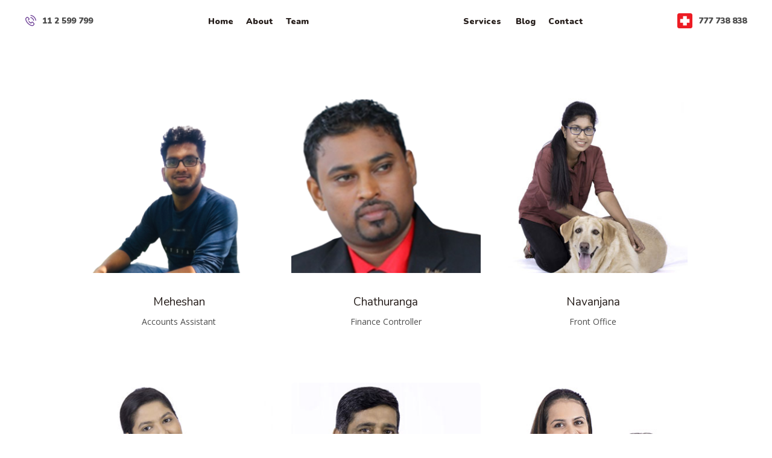

--- FILE ---
content_type: text/html; charset=UTF-8
request_url: https://www.petvet.lk/team_group/admin-staff/
body_size: 59650
content:
<!DOCTYPE html>
<html lang="en-GB" class="no-js scheme_default">
<head>
			<meta charset="UTF-8">
		<meta name="viewport" content="width=device-width, initial-scale=1, maximum-scale=1">
		<meta name="format-detection" content="telephone=no">
		<link rel="profile" href="//gmpg.org/xfn/11">
		<link rel="pingback" href="https://www.petvet.lk/xmlrpc.php">
		<title>Admin / Staff &#8211; PetVet Clinic ~ Full Service Veterinary Hospital</title>
<meta name='robots' content='max-image-preview:large' />
<link rel='dns-prefetch' href='//fonts.googleapis.com' />
<link rel="alternate" type="application/rss+xml" title="PetVet Clinic ~ Full Service Veterinary Hospital &raquo; Feed" href="https://www.petvet.lk/feed/" />
<link rel="alternate" type="application/rss+xml" title="PetVet Clinic ~ Full Service Veterinary Hospital &raquo; Comments Feed" href="https://www.petvet.lk/comments/feed/" />
<link rel="alternate" type="application/rss+xml" title="PetVet Clinic ~ Full Service Veterinary Hospital &raquo; Admin / Staff Group Feed" href="https://www.petvet.lk/team_group/admin-staff/feed/" />
<script type="text/javascript">
/* <![CDATA[ */
window._wpemojiSettings = {"baseUrl":"https:\/\/s.w.org\/images\/core\/emoji\/15.0.3\/72x72\/","ext":".png","svgUrl":"https:\/\/s.w.org\/images\/core\/emoji\/15.0.3\/svg\/","svgExt":".svg","source":{"concatemoji":"https:\/\/www.petvet.lk\/wp-includes\/js\/wp-emoji-release.min.js?ver=6.6.4"}};
/*! This file is auto-generated */
!function(i,n){var o,s,e;function c(e){try{var t={supportTests:e,timestamp:(new Date).valueOf()};sessionStorage.setItem(o,JSON.stringify(t))}catch(e){}}function p(e,t,n){e.clearRect(0,0,e.canvas.width,e.canvas.height),e.fillText(t,0,0);var t=new Uint32Array(e.getImageData(0,0,e.canvas.width,e.canvas.height).data),r=(e.clearRect(0,0,e.canvas.width,e.canvas.height),e.fillText(n,0,0),new Uint32Array(e.getImageData(0,0,e.canvas.width,e.canvas.height).data));return t.every(function(e,t){return e===r[t]})}function u(e,t,n){switch(t){case"flag":return n(e,"\ud83c\udff3\ufe0f\u200d\u26a7\ufe0f","\ud83c\udff3\ufe0f\u200b\u26a7\ufe0f")?!1:!n(e,"\ud83c\uddfa\ud83c\uddf3","\ud83c\uddfa\u200b\ud83c\uddf3")&&!n(e,"\ud83c\udff4\udb40\udc67\udb40\udc62\udb40\udc65\udb40\udc6e\udb40\udc67\udb40\udc7f","\ud83c\udff4\u200b\udb40\udc67\u200b\udb40\udc62\u200b\udb40\udc65\u200b\udb40\udc6e\u200b\udb40\udc67\u200b\udb40\udc7f");case"emoji":return!n(e,"\ud83d\udc26\u200d\u2b1b","\ud83d\udc26\u200b\u2b1b")}return!1}function f(e,t,n){var r="undefined"!=typeof WorkerGlobalScope&&self instanceof WorkerGlobalScope?new OffscreenCanvas(300,150):i.createElement("canvas"),a=r.getContext("2d",{willReadFrequently:!0}),o=(a.textBaseline="top",a.font="600 32px Arial",{});return e.forEach(function(e){o[e]=t(a,e,n)}),o}function t(e){var t=i.createElement("script");t.src=e,t.defer=!0,i.head.appendChild(t)}"undefined"!=typeof Promise&&(o="wpEmojiSettingsSupports",s=["flag","emoji"],n.supports={everything:!0,everythingExceptFlag:!0},e=new Promise(function(e){i.addEventListener("DOMContentLoaded",e,{once:!0})}),new Promise(function(t){var n=function(){try{var e=JSON.parse(sessionStorage.getItem(o));if("object"==typeof e&&"number"==typeof e.timestamp&&(new Date).valueOf()<e.timestamp+604800&&"object"==typeof e.supportTests)return e.supportTests}catch(e){}return null}();if(!n){if("undefined"!=typeof Worker&&"undefined"!=typeof OffscreenCanvas&&"undefined"!=typeof URL&&URL.createObjectURL&&"undefined"!=typeof Blob)try{var e="postMessage("+f.toString()+"("+[JSON.stringify(s),u.toString(),p.toString()].join(",")+"));",r=new Blob([e],{type:"text/javascript"}),a=new Worker(URL.createObjectURL(r),{name:"wpTestEmojiSupports"});return void(a.onmessage=function(e){c(n=e.data),a.terminate(),t(n)})}catch(e){}c(n=f(s,u,p))}t(n)}).then(function(e){for(var t in e)n.supports[t]=e[t],n.supports.everything=n.supports.everything&&n.supports[t],"flag"!==t&&(n.supports.everythingExceptFlag=n.supports.everythingExceptFlag&&n.supports[t]);n.supports.everythingExceptFlag=n.supports.everythingExceptFlag&&!n.supports.flag,n.DOMReady=!1,n.readyCallback=function(){n.DOMReady=!0}}).then(function(){return e}).then(function(){var e;n.supports.everything||(n.readyCallback(),(e=n.source||{}).concatemoji?t(e.concatemoji):e.wpemoji&&e.twemoji&&(t(e.twemoji),t(e.wpemoji)))}))}((window,document),window._wpemojiSettings);
/* ]]> */
</script>
<style id='wp-emoji-styles-inline-css' type='text/css'>

	img.wp-smiley, img.emoji {
		display: inline !important;
		border: none !important;
		box-shadow: none !important;
		height: 1em !important;
		width: 1em !important;
		margin: 0 0.07em !important;
		vertical-align: -0.1em !important;
		background: none !important;
		padding: 0 !important;
	}
</style>
<link property="stylesheet" rel='stylesheet' id='wp-block-library-css' href='https://www.petvet.lk/wp-includes/css/dist/block-library/style.min.css?ver=6.6.4' type='text/css' media='all' />
<style id='classic-theme-styles-inline-css' type='text/css'>
/*! This file is auto-generated */
.wp-block-button__link{color:#fff;background-color:#32373c;border-radius:9999px;box-shadow:none;text-decoration:none;padding:calc(.667em + 2px) calc(1.333em + 2px);font-size:1.125em}.wp-block-file__button{background:#32373c;color:#fff;text-decoration:none}
</style>
<style id='global-styles-inline-css' type='text/css'>
:root{--wp--preset--aspect-ratio--square: 1;--wp--preset--aspect-ratio--4-3: 4/3;--wp--preset--aspect-ratio--3-4: 3/4;--wp--preset--aspect-ratio--3-2: 3/2;--wp--preset--aspect-ratio--2-3: 2/3;--wp--preset--aspect-ratio--16-9: 16/9;--wp--preset--aspect-ratio--9-16: 9/16;--wp--preset--color--black: #000000;--wp--preset--color--cyan-bluish-gray: #abb8c3;--wp--preset--color--white: #ffffff;--wp--preset--color--pale-pink: #f78da7;--wp--preset--color--vivid-red: #cf2e2e;--wp--preset--color--luminous-vivid-orange: #ff6900;--wp--preset--color--luminous-vivid-amber: #fcb900;--wp--preset--color--light-green-cyan: #7bdcb5;--wp--preset--color--vivid-green-cyan: #00d084;--wp--preset--color--pale-cyan-blue: #8ed1fc;--wp--preset--color--vivid-cyan-blue: #0693e3;--wp--preset--color--vivid-purple: #9b51e0;--wp--preset--gradient--vivid-cyan-blue-to-vivid-purple: linear-gradient(135deg,rgba(6,147,227,1) 0%,rgb(155,81,224) 100%);--wp--preset--gradient--light-green-cyan-to-vivid-green-cyan: linear-gradient(135deg,rgb(122,220,180) 0%,rgb(0,208,130) 100%);--wp--preset--gradient--luminous-vivid-amber-to-luminous-vivid-orange: linear-gradient(135deg,rgba(252,185,0,1) 0%,rgba(255,105,0,1) 100%);--wp--preset--gradient--luminous-vivid-orange-to-vivid-red: linear-gradient(135deg,rgba(255,105,0,1) 0%,rgb(207,46,46) 100%);--wp--preset--gradient--very-light-gray-to-cyan-bluish-gray: linear-gradient(135deg,rgb(238,238,238) 0%,rgb(169,184,195) 100%);--wp--preset--gradient--cool-to-warm-spectrum: linear-gradient(135deg,rgb(74,234,220) 0%,rgb(151,120,209) 20%,rgb(207,42,186) 40%,rgb(238,44,130) 60%,rgb(251,105,98) 80%,rgb(254,248,76) 100%);--wp--preset--gradient--blush-light-purple: linear-gradient(135deg,rgb(255,206,236) 0%,rgb(152,150,240) 100%);--wp--preset--gradient--blush-bordeaux: linear-gradient(135deg,rgb(254,205,165) 0%,rgb(254,45,45) 50%,rgb(107,0,62) 100%);--wp--preset--gradient--luminous-dusk: linear-gradient(135deg,rgb(255,203,112) 0%,rgb(199,81,192) 50%,rgb(65,88,208) 100%);--wp--preset--gradient--pale-ocean: linear-gradient(135deg,rgb(255,245,203) 0%,rgb(182,227,212) 50%,rgb(51,167,181) 100%);--wp--preset--gradient--electric-grass: linear-gradient(135deg,rgb(202,248,128) 0%,rgb(113,206,126) 100%);--wp--preset--gradient--midnight: linear-gradient(135deg,rgb(2,3,129) 0%,rgb(40,116,252) 100%);--wp--preset--font-size--small: 13px;--wp--preset--font-size--medium: 20px;--wp--preset--font-size--large: 36px;--wp--preset--font-size--x-large: 42px;--wp--preset--spacing--20: 0.44rem;--wp--preset--spacing--30: 0.67rem;--wp--preset--spacing--40: 1rem;--wp--preset--spacing--50: 1.5rem;--wp--preset--spacing--60: 2.25rem;--wp--preset--spacing--70: 3.38rem;--wp--preset--spacing--80: 5.06rem;--wp--preset--shadow--natural: 6px 6px 9px rgba(0, 0, 0, 0.2);--wp--preset--shadow--deep: 12px 12px 50px rgba(0, 0, 0, 0.4);--wp--preset--shadow--sharp: 6px 6px 0px rgba(0, 0, 0, 0.2);--wp--preset--shadow--outlined: 6px 6px 0px -3px rgba(255, 255, 255, 1), 6px 6px rgba(0, 0, 0, 1);--wp--preset--shadow--crisp: 6px 6px 0px rgba(0, 0, 0, 1);}:where(.is-layout-flex){gap: 0.5em;}:where(.is-layout-grid){gap: 0.5em;}body .is-layout-flex{display: flex;}.is-layout-flex{flex-wrap: wrap;align-items: center;}.is-layout-flex > :is(*, div){margin: 0;}body .is-layout-grid{display: grid;}.is-layout-grid > :is(*, div){margin: 0;}:where(.wp-block-columns.is-layout-flex){gap: 2em;}:where(.wp-block-columns.is-layout-grid){gap: 2em;}:where(.wp-block-post-template.is-layout-flex){gap: 1.25em;}:where(.wp-block-post-template.is-layout-grid){gap: 1.25em;}.has-black-color{color: var(--wp--preset--color--black) !important;}.has-cyan-bluish-gray-color{color: var(--wp--preset--color--cyan-bluish-gray) !important;}.has-white-color{color: var(--wp--preset--color--white) !important;}.has-pale-pink-color{color: var(--wp--preset--color--pale-pink) !important;}.has-vivid-red-color{color: var(--wp--preset--color--vivid-red) !important;}.has-luminous-vivid-orange-color{color: var(--wp--preset--color--luminous-vivid-orange) !important;}.has-luminous-vivid-amber-color{color: var(--wp--preset--color--luminous-vivid-amber) !important;}.has-light-green-cyan-color{color: var(--wp--preset--color--light-green-cyan) !important;}.has-vivid-green-cyan-color{color: var(--wp--preset--color--vivid-green-cyan) !important;}.has-pale-cyan-blue-color{color: var(--wp--preset--color--pale-cyan-blue) !important;}.has-vivid-cyan-blue-color{color: var(--wp--preset--color--vivid-cyan-blue) !important;}.has-vivid-purple-color{color: var(--wp--preset--color--vivid-purple) !important;}.has-black-background-color{background-color: var(--wp--preset--color--black) !important;}.has-cyan-bluish-gray-background-color{background-color: var(--wp--preset--color--cyan-bluish-gray) !important;}.has-white-background-color{background-color: var(--wp--preset--color--white) !important;}.has-pale-pink-background-color{background-color: var(--wp--preset--color--pale-pink) !important;}.has-vivid-red-background-color{background-color: var(--wp--preset--color--vivid-red) !important;}.has-luminous-vivid-orange-background-color{background-color: var(--wp--preset--color--luminous-vivid-orange) !important;}.has-luminous-vivid-amber-background-color{background-color: var(--wp--preset--color--luminous-vivid-amber) !important;}.has-light-green-cyan-background-color{background-color: var(--wp--preset--color--light-green-cyan) !important;}.has-vivid-green-cyan-background-color{background-color: var(--wp--preset--color--vivid-green-cyan) !important;}.has-pale-cyan-blue-background-color{background-color: var(--wp--preset--color--pale-cyan-blue) !important;}.has-vivid-cyan-blue-background-color{background-color: var(--wp--preset--color--vivid-cyan-blue) !important;}.has-vivid-purple-background-color{background-color: var(--wp--preset--color--vivid-purple) !important;}.has-black-border-color{border-color: var(--wp--preset--color--black) !important;}.has-cyan-bluish-gray-border-color{border-color: var(--wp--preset--color--cyan-bluish-gray) !important;}.has-white-border-color{border-color: var(--wp--preset--color--white) !important;}.has-pale-pink-border-color{border-color: var(--wp--preset--color--pale-pink) !important;}.has-vivid-red-border-color{border-color: var(--wp--preset--color--vivid-red) !important;}.has-luminous-vivid-orange-border-color{border-color: var(--wp--preset--color--luminous-vivid-orange) !important;}.has-luminous-vivid-amber-border-color{border-color: var(--wp--preset--color--luminous-vivid-amber) !important;}.has-light-green-cyan-border-color{border-color: var(--wp--preset--color--light-green-cyan) !important;}.has-vivid-green-cyan-border-color{border-color: var(--wp--preset--color--vivid-green-cyan) !important;}.has-pale-cyan-blue-border-color{border-color: var(--wp--preset--color--pale-cyan-blue) !important;}.has-vivid-cyan-blue-border-color{border-color: var(--wp--preset--color--vivid-cyan-blue) !important;}.has-vivid-purple-border-color{border-color: var(--wp--preset--color--vivid-purple) !important;}.has-vivid-cyan-blue-to-vivid-purple-gradient-background{background: var(--wp--preset--gradient--vivid-cyan-blue-to-vivid-purple) !important;}.has-light-green-cyan-to-vivid-green-cyan-gradient-background{background: var(--wp--preset--gradient--light-green-cyan-to-vivid-green-cyan) !important;}.has-luminous-vivid-amber-to-luminous-vivid-orange-gradient-background{background: var(--wp--preset--gradient--luminous-vivid-amber-to-luminous-vivid-orange) !important;}.has-luminous-vivid-orange-to-vivid-red-gradient-background{background: var(--wp--preset--gradient--luminous-vivid-orange-to-vivid-red) !important;}.has-very-light-gray-to-cyan-bluish-gray-gradient-background{background: var(--wp--preset--gradient--very-light-gray-to-cyan-bluish-gray) !important;}.has-cool-to-warm-spectrum-gradient-background{background: var(--wp--preset--gradient--cool-to-warm-spectrum) !important;}.has-blush-light-purple-gradient-background{background: var(--wp--preset--gradient--blush-light-purple) !important;}.has-blush-bordeaux-gradient-background{background: var(--wp--preset--gradient--blush-bordeaux) !important;}.has-luminous-dusk-gradient-background{background: var(--wp--preset--gradient--luminous-dusk) !important;}.has-pale-ocean-gradient-background{background: var(--wp--preset--gradient--pale-ocean) !important;}.has-electric-grass-gradient-background{background: var(--wp--preset--gradient--electric-grass) !important;}.has-midnight-gradient-background{background: var(--wp--preset--gradient--midnight) !important;}.has-small-font-size{font-size: var(--wp--preset--font-size--small) !important;}.has-medium-font-size{font-size: var(--wp--preset--font-size--medium) !important;}.has-large-font-size{font-size: var(--wp--preset--font-size--large) !important;}.has-x-large-font-size{font-size: var(--wp--preset--font-size--x-large) !important;}
:where(.wp-block-post-template.is-layout-flex){gap: 1.25em;}:where(.wp-block-post-template.is-layout-grid){gap: 1.25em;}
:where(.wp-block-columns.is-layout-flex){gap: 2em;}:where(.wp-block-columns.is-layout-grid){gap: 2em;}
:root :where(.wp-block-pullquote){font-size: 1.5em;line-height: 1.6;}
</style>
<link property="stylesheet" rel='stylesheet' id='contact-form-7-css' href='https://www.petvet.lk/wp-content/plugins/contact-form-7/includes/css/styles.css?ver=6.0.6' type='text/css' media='all' />
<link property="stylesheet" rel='stylesheet' id='trx_addons-icons-css' href='https://www.petvet.lk/wp-content/plugins/trx_addons/css/font-icons/css/trx_addons_icons-embedded.min.css' type='text/css' media='all' />
<link property="stylesheet" rel='stylesheet' id='swiperslider-css' href='https://www.petvet.lk/wp-content/plugins/trx_addons/js/swiper/swiper.min.css' type='text/css' media='all' />
<link property="stylesheet" rel='stylesheet' id='magnific-popup-css' href='https://www.petvet.lk/wp-content/plugins/trx_addons/js/magnific/magnific-popup.min.css' type='text/css' media='all' />
<link property="stylesheet" rel='stylesheet' id='trx_addons-css' href='https://www.petvet.lk/wp-content/plugins/trx_addons/css/trx_addons.css' type='text/css' media='all' />
<link property="stylesheet" rel='stylesheet' id='trx_addons-animation-css' href='https://www.petvet.lk/wp-content/plugins/trx_addons/css/trx_addons.animation.min.css' type='text/css' media='all' />
<link property="stylesheet" rel='stylesheet' id='parent-style-css' href='https://www.petvet.lk/wp-content/themes/petsland/style.css?ver=6.6.4' type='text/css' media='all' />
<link property="stylesheet" rel='stylesheet' id='wpgdprc-front-css-css' href='https://www.petvet.lk/wp-content/plugins/wp-gdpr-compliance/Assets/css/front.css?ver=1706520991' type='text/css' media='all' />
<style id='wpgdprc-front-css-inline-css' type='text/css'>
:root{--wp-gdpr--bar--background-color: #000000;--wp-gdpr--bar--color: #ffffff;--wp-gdpr--button--background-color: #000000;--wp-gdpr--button--background-color--darken: #000000;--wp-gdpr--button--color: #ffffff;}
</style>
<link property="stylesheet" rel='stylesheet' id='petsland-font-google_fonts-css' href='https://fonts.googleapis.com/css?family=Nunito:400,600,700,800,900|Caveat+Brush:400|Open+Sans:400,400italic,600,600italic,700,700italic,800,800italic&#038;subset=latin,latin-ext' type='text/css' media='all' />
<link property="stylesheet" rel='stylesheet' id='fontello-style-css' href='https://www.petvet.lk/wp-content/themes/petsland/css/font-icons/css/fontello-embedded.css' type='text/css' media='all' />
<link property="stylesheet" rel='stylesheet' id='petsland-main-css' href='https://www.petvet.lk/wp-content/themes/petsland/style.css' type='text/css' media='all' />
<link property="stylesheet" rel='stylesheet' id='petsland-styles-css' href='https://www.petvet.lk/wp-content/themes/petsland/css/__styles.css' type='text/css' media='all' />
<link property="stylesheet" rel='stylesheet' id='petsland-colors-css' href='https://www.petvet.lk/wp-content/themes/petsland/css/__colors.css' type='text/css' media='all' />
<link property="stylesheet" rel='stylesheet' id='mediaelement-css' href='https://www.petvet.lk/wp-includes/js/mediaelement/mediaelementplayer-legacy.min.css?ver=4.2.17' type='text/css' media='all' />
<link property="stylesheet" rel='stylesheet' id='wp-mediaelement-css' href='https://www.petvet.lk/wp-includes/js/mediaelement/wp-mediaelement.min.css?ver=6.6.4' type='text/css' media='all' />
<link property="stylesheet" rel='stylesheet' id='petsland-child-css' href='https://www.petvet.lk/wp-content/themes/petsland-child/style.css' type='text/css' media='all' />
<link property="stylesheet" rel='stylesheet' id='petsland-responsive-css' href='https://www.petvet.lk/wp-content/themes/petsland/css/responsive.css' type='text/css' media='all' />
<script type="text/javascript" src="https://www.petvet.lk/wp-includes/js/jquery/jquery.min.js?ver=3.7.1" id="jquery-core-js"></script>
<script type="text/javascript" src="https://www.petvet.lk/wp-includes/js/jquery/jquery-migrate.min.js?ver=3.4.1" id="jquery-migrate-js"></script>
<script type="text/javascript" src="https://www.petvet.lk/wp-content/themes/petsland/js/theme.gallery/modernizr.min.js" id="modernizr-js"></script>
<link rel="https://api.w.org/" href="https://www.petvet.lk/wp-json/" /><link rel="EditURI" type="application/rsd+xml" title="RSD" href="https://www.petvet.lk/xmlrpc.php?rsd" />
<meta name="generator" content="WordPress 6.6.4" />
<meta name="generator" content="Powered by WPBakery Page Builder - drag and drop page builder for WordPress."/>
<meta name="generator" content="Powered by Slider Revolution 6.6.18 - responsive, Mobile-Friendly Slider Plugin for WordPress with comfortable drag and drop interface." />
<link rel="icon" href="https://www.petvet.lk/wp-content/uploads/2019/05/cropped-petvet_favicon-32x32.png" sizes="32x32" />
<link rel="icon" href="https://www.petvet.lk/wp-content/uploads/2019/05/cropped-petvet_favicon-192x192.png" sizes="192x192" />
<link rel="apple-touch-icon" href="https://www.petvet.lk/wp-content/uploads/2019/05/cropped-petvet_favicon-180x180.png" />
<meta name="msapplication-TileImage" content="https://www.petvet.lk/wp-content/uploads/2019/05/cropped-petvet_favicon-270x270.png" />
<script>function setREVStartSize(e){
			//window.requestAnimationFrame(function() {
				window.RSIW = window.RSIW===undefined ? window.innerWidth : window.RSIW;
				window.RSIH = window.RSIH===undefined ? window.innerHeight : window.RSIH;
				try {
					var pw = document.getElementById(e.c).parentNode.offsetWidth,
						newh;
					pw = pw===0 || isNaN(pw) || (e.l=="fullwidth" || e.layout=="fullwidth") ? window.RSIW : pw;
					e.tabw = e.tabw===undefined ? 0 : parseInt(e.tabw);
					e.thumbw = e.thumbw===undefined ? 0 : parseInt(e.thumbw);
					e.tabh = e.tabh===undefined ? 0 : parseInt(e.tabh);
					e.thumbh = e.thumbh===undefined ? 0 : parseInt(e.thumbh);
					e.tabhide = e.tabhide===undefined ? 0 : parseInt(e.tabhide);
					e.thumbhide = e.thumbhide===undefined ? 0 : parseInt(e.thumbhide);
					e.mh = e.mh===undefined || e.mh=="" || e.mh==="auto" ? 0 : parseInt(e.mh,0);
					if(e.layout==="fullscreen" || e.l==="fullscreen")
						newh = Math.max(e.mh,window.RSIH);
					else{
						e.gw = Array.isArray(e.gw) ? e.gw : [e.gw];
						for (var i in e.rl) if (e.gw[i]===undefined || e.gw[i]===0) e.gw[i] = e.gw[i-1];
						e.gh = e.el===undefined || e.el==="" || (Array.isArray(e.el) && e.el.length==0)? e.gh : e.el;
						e.gh = Array.isArray(e.gh) ? e.gh : [e.gh];
						for (var i in e.rl) if (e.gh[i]===undefined || e.gh[i]===0) e.gh[i] = e.gh[i-1];
											
						var nl = new Array(e.rl.length),
							ix = 0,
							sl;
						e.tabw = e.tabhide>=pw ? 0 : e.tabw;
						e.thumbw = e.thumbhide>=pw ? 0 : e.thumbw;
						e.tabh = e.tabhide>=pw ? 0 : e.tabh;
						e.thumbh = e.thumbhide>=pw ? 0 : e.thumbh;
						for (var i in e.rl) nl[i] = e.rl[i]<window.RSIW ? 0 : e.rl[i];
						sl = nl[0];
						for (var i in nl) if (sl>nl[i] && nl[i]>0) { sl = nl[i]; ix=i;}
						var m = pw>(e.gw[ix]+e.tabw+e.thumbw) ? 1 : (pw-(e.tabw+e.thumbw)) / (e.gw[ix]);
						newh =  (e.gh[ix] * m) + (e.tabh + e.thumbh);
					}
					var el = document.getElementById(e.c);
					if (el!==null && el) el.style.height = newh+"px";
					el = document.getElementById(e.c+"_wrapper");
					if (el!==null && el) {
						el.style.height = newh+"px";
						el.style.display = "block";
					}
				} catch(e){
					console.log("Failure at Presize of Slider:" + e)
				}
			//});
		  };</script>
		<style type="text/css" id="wp-custom-css">
			@font-face {
font-family: 'Caveat Brush';
src: url('http://www.petvet.lk/fonts/CaveatBrush-Regular.woff') format('woff');
font-weight: normal;
font-style: normal;
}

.sc_layouts_column_align_right
.sc_layouts_item_icon, .sc_layouts_item_icon > img {   
	content: url(http://www.petvet.lk/wp-content/uploads/2020/05/icon_emergency.svg)!important;
	height:25px;
}
.team_member_brief_info_title{
	display: none !important;
}
.mc4wp-form .mc4wp-form-fields input[type="submit"] {
    color: #ffffff !important;
}
.scheme_default button[disabled], .scheme_default input[type="button"] {
    color: #ffffff !important;
}		</style>
		<noscript><style> .wpb_animate_when_almost_visible { opacity: 1; }</style></noscript><style type="text/css" id="trx_addons-inline-styles-inline-css">.vc_custom_1562151216078{padding-top: 1em !important;padding-right: 3em !important;padding-bottom: 1em !important;padding-left: 3em !important;}.vc_custom_1562226367910{padding-top: 1rem !important;background: #ffffff url(//www.petvet.lk/wp-content/uploads/2019/05/footer_new.png?id=858) !important;background-position: top center !important;background-repeat: no-repeat !important;background-size: cover !important;}.vc_custom_1559129005951{background: #ffffff url(//www.petvet.lk/wp-content/uploads/2019/05/paws_bg.jpg?id=865) !important;background-position: bottom left !important;background-repeat: no-repeat !important;background-size: contain !important;}.vc_custom_1506609855425{margin-top: 2.2rem !important;}.vc_custom_1506926313970{margin-top: -0.8rem !important;padding-right: 2rem !important;padding-left: 2rem !important;}</style><style id='rs-plugin-settings-inline-css' type='text/css'>
#rs-demo-id {}
</style></head>

<body class="archive tax-cpt_team_group term-admin-staff term-76 wp-custom-logo body_tag scheme_default blog_mode_team body_style_wide  is_stream blog_style_masonry_3 sidebar_hide expand_content header_type_custom header_style_header-custom-968 header_position_default menu_style_top no_layout wpb-js-composer js-comp-ver-6.10.0 vc_responsive">

	
	
	<div class="body_wrap">

		<div class="page_wrap"><header class="top_panel top_panel_custom top_panel_custom_968 top_panel_custom_header-transparent-split-menu-no-banner without_bg_image scheme_default"><div class="vc_row wpb_row vc_row-fluid vc_custom_1562151216078 vc_row-o-content-middle vc_row-flex sc_layouts_row sc_layouts_row_type_compact sc_layouts_row_fixed"><div class="wpb_column vc_column_container vc_col-sm-2 vc_hidden-sm vc_hidden-xs sc_layouts_column sc_layouts_column_align_left sc_layouts_column_icons_position_left"><div class="vc_column-inner"><div class="wpb_wrapper"><div class="sc_layouts_item"><div id="sc_layouts_iconed_text_760695013" class="sc_layouts_iconed_text"><a href="tel:112599799" class="sc_layouts_item_link sc_layouts_iconed_text_link"><span class="sc_layouts_item_icon sc_layouts_iconed_text_icon icon-untitled-1"></span><span class="sc_layouts_item_details sc_layouts_iconed_text_details"><span class="sc_layouts_item_details_line1 sc_layouts_iconed_text_line1">11 2 599 799</span></span><!-- /.sc_layouts_iconed_text_details --></a></div><!-- /.sc_layouts_iconed_text --></div></div></div></div><div class="wpb_column vc_column_container vc_col-sm-5 vc_col-md-3 sc_layouts_column sc_layouts_column_align_right sc_layouts_column_icons_position_left"><div class="vc_column-inner"><div class="wpb_wrapper"><div class="sc_layouts_item sc_layouts_hide_on_mobile"><nav class="sc_layouts_menu sc_layouts_menu_default menu_hover_fade hide_on_mobile" id="sc_layouts_menu_2089164021" data-animation-in="fadeInUpSmall" data-animation-out="fadeOutDownSmall"		><ul id="menu-main-menu-left" class="sc_layouts_menu_nav"><li id="menu-item-780" class="menu-item menu-item-type-post_type menu-item-object-page menu-item-home menu-item-780"><a href="https://www.petvet.lk/"><span>Home</span></a></li><li id="menu-item-921" class="menu-item menu-item-type-post_type menu-item-object-page menu-item-921"><a href="https://www.petvet.lk/about/"><span>About</span></a></li><li id="menu-item-949" class="menu-item menu-item-type-post_type menu-item-object-page menu-item-949"><a href="https://www.petvet.lk/staff/"><span>Team</span></a></li></ul></nav><!-- /.sc_layouts_menu --></div></div></div></div><div class="wpb_column vc_column_container vc_col-sm-2 sc_layouts_column sc_layouts_column_align_center sc_layouts_column_icons_position_left"><div class="vc_column-inner"><div class="wpb_wrapper"><div class="sc_layouts_item"><a href="https://www.petvet.lk/" id="sc_layouts_logo_1613337195" class="sc_layouts_logo sc_layouts_logo_default"><img class="logo_image" src="" alt=""  style="max-height:100px;"></a><!-- /.sc_layouts_logo --></div></div></div></div><div class="wpb_column vc_column_container vc_col-sm-5 vc_col-md-3 sc_layouts_column sc_layouts_column_align_left sc_layouts_column_icons_position_right"><div class="vc_column-inner"><div class="wpb_wrapper"><div class="sc_layouts_item sc_layouts_hide_on_mobile"><nav class="sc_layouts_menu sc_layouts_menu_default menu_hover_fade hide_on_mobile" id="sc_layouts_menu_907622244" data-animation-in="fadeInUpSmall" data-animation-out="fadeOutDownSmall"		><ul id="menu-main-menu-right" class="sc_layouts_menu_nav"><li id="menu-item-950" class="menu-item menu-item-type-post_type menu-item-object-page menu-item-has-children menu-item-950"><a href="https://www.petvet.lk/our-services/"><span>Services</span></a>
<ul class="sub-menu"><li id="menu-item-970" class="menu-item menu-item-type-custom menu-item-object-custom menu-item-970"><a href="/services/medical-services/"><span>Companion Animal Medical Services</span></a></li><li id="menu-item-971" class="menu-item menu-item-type-custom menu-item-object-custom menu-item-971"><a href="/services/animal-surgery/"><span>Companion Animal Surgery</span></a></li><li id="menu-item-1291" class="menu-item menu-item-type-custom menu-item-object-custom menu-item-1291"><a href="/services/equine/"><span>Equine Services</span></a></li><li id="menu-item-972" class="menu-item menu-item-type-custom menu-item-object-custom menu-item-972"><a href="/services/advanced-anesthesia/"><span>Advanced Anesthesia</span></a></li><li id="menu-item-973" class="menu-item menu-item-type-custom menu-item-object-custom menu-item-973"><a href="/services/pain-control/"><span>Comprehensive Pain Control</span></a></li><li id="menu-item-974" class="menu-item menu-item-type-custom menu-item-object-custom menu-item-974"><a href="/services/laboratory/"><span>Laboratory Services</span></a></li><li id="menu-item-975" class="menu-item menu-item-type-custom menu-item-object-custom menu-item-975"><a href="/services/dental/"><span>Dental Services</span></a></li><li id="menu-item-976" class="menu-item menu-item-type-custom menu-item-object-custom menu-item-976"><a href="/services/wellness/"><span>Complete Wellness Consultation</span></a></li><li id="menu-item-977" class="menu-item menu-item-type-custom menu-item-object-custom menu-item-977"><a href="/services/international-pet-relocation/"><span>International Pet Relocation</span></a></li><li id="menu-item-978" class="menu-item menu-item-type-custom menu-item-object-custom menu-item-978"><a href="/services/pharmacy/"><span>In-house Pharmacy</span></a></li><li id="menu-item-979" class="menu-item menu-item-type-custom menu-item-object-custom menu-item-979"><a href="/services/emergency/"><span>24 Hour Emergency Service</span></a></li><li id="menu-item-980" class="menu-item menu-item-type-custom menu-item-object-custom menu-item-980"><a href="/services/house-visits/"><span>House Visits</span></a></li><li id="menu-item-981" class="menu-item menu-item-type-custom menu-item-object-custom menu-item-981"><a href="/services/salon/"><span>Pet Salon</span></a></li></ul>
</li><li id="menu-item-1092" class="menu-item menu-item-type-post_type menu-item-object-page current_page_parent menu-item-1092"><a href="https://www.petvet.lk/blog/"><span>Blog</span></a></li><li id="menu-item-919" class="menu-item menu-item-type-post_type menu-item-object-page menu-item-919"><a href="https://www.petvet.lk/contact/"><span>Contact</span></a></li></ul></nav><!-- /.sc_layouts_menu --></div></div></div></div><div class="wpb_column vc_column_container vc_col-sm-2 vc_hidden-sm vc_hidden-xs sc_layouts_column sc_layouts_column_align_right sc_layouts_column_icons_position_left"><div class="vc_column-inner"><div class="wpb_wrapper"><div class="sc_layouts_item"><div id="sc_layouts_iconed_text_1402714888" class="sc_layouts_iconed_text"><a href="tel:777738838" class="sc_layouts_item_link sc_layouts_iconed_text_link"><span class="sc_layouts_item_icon sc_layouts_iconed_text_icon icon-ambulance"></span><span class="sc_layouts_item_details sc_layouts_iconed_text_details"><span class="sc_layouts_item_details_line1 sc_layouts_iconed_text_line1">777 738 838</span></span><!-- /.sc_layouts_iconed_text_details --></a></div><!-- /.sc_layouts_iconed_text --></div></div></div></div><div class="wpb_column vc_column_container vc_col-sm-12 vc_hidden-lg vc_hidden-md vc_hidden-sm sc_layouts_column sc_layouts_column_align_center sc_layouts_column_icons_position_left"><div class="vc_column-inner"><div class="wpb_wrapper"><div class="sc_layouts_item"><nav class="sc_layouts_menu sc_layouts_menu_default menu_hover_fade" id="sc_layouts_menu_580387052"		><ul id="menu-full-menu" class="sc_layouts_menu_nav"><li id="menu-item-620" class="menu-item menu-item-type-post_type menu-item-object-page menu-item-home menu-item-620"><a href="https://www.petvet.lk/"><span>Home</span></a></li><li id="menu-item-1200" class="menu-item menu-item-type-post_type menu-item-object-page menu-item-1200"><a href="https://www.petvet.lk/about/"><span>About</span></a></li><li id="menu-item-1201" class="menu-item menu-item-type-post_type menu-item-object-page menu-item-1201"><a href="https://www.petvet.lk/staff/"><span>Team</span></a></li><li id="menu-item-622" class="menu-item menu-item-type-post_type menu-item-object-page menu-item-622"><a href="https://www.petvet.lk/our-services/"><span>Services</span></a></li><li id="menu-item-1202" class="menu-item menu-item-type-post_type menu-item-object-page current_page_parent menu-item-1202"><a href="https://www.petvet.lk/blog/"><span>Blog</span></a></li><li id="menu-item-1203" class="menu-item menu-item-type-post_type menu-item-object-page menu-item-1203"><a href="https://www.petvet.lk/contact/"><span>Contact</span></a></li></ul></nav><!-- /.sc_layouts_menu --></div></div></div></div></div></header><div class="menu_mobile_overlay"></div>
<div class="menu_mobile menu_mobile_fullscreen">
	<div class="menu_mobile_inner">
		<a class="menu_mobile_close icon-cancel"></a><a class="sc_layouts_logo" href="https://www.petvet.lk/"><img src="https://www.petvet.lk/wp-content/uploads/2025/07/cropped-High-Quality-Logo.png" alt="Image" width="1500" height="819"></a><nav itemscope itemtype="//schema.org/SiteNavigationElement" class="menu_mobile_nav_area"><ul id="menu_mobile" class=" menu_mobile_nav"><li class="menu-item menu-item-type-post_type menu-item-object-page menu-item-home menu-item-620"><a href="https://www.petvet.lk/"><span>Home</span></a></li><li class="menu-item menu-item-type-post_type menu-item-object-page menu-item-1200"><a href="https://www.petvet.lk/about/"><span>About</span></a></li><li class="menu-item menu-item-type-post_type menu-item-object-page menu-item-1201"><a href="https://www.petvet.lk/staff/"><span>Team</span></a></li><li class="menu-item menu-item-type-post_type menu-item-object-page menu-item-622"><a href="https://www.petvet.lk/our-services/"><span>Services</span></a></li><li class="menu-item menu-item-type-post_type menu-item-object-page current_page_parent menu-item-1202"><a href="https://www.petvet.lk/blog/"><span>Blog</span></a></li><li class="menu-item menu-item-type-post_type menu-item-object-page menu-item-1203"><a href="https://www.petvet.lk/contact/"><span>Contact</span></a></li></ul></nav><div class="search_wrap search_style_normal search_mobile">
	<div class="search_form_wrap">
		<form role="search" method="get" class="search_form" action="https://www.petvet.lk/">
			<input type="text" class="search_field" placeholder="Search" value="" name="s">
			<button type="submit" class="search_submit trx_addons_icon-search"></button>
					</form>
	</div>
	</div><div class="socials_mobile"><a target="_blank" href="https://www.instagram.com/petvetlk/" class="social_item social_item_style_icons social_item_type_icons"><span class="social_icon social_instagramm"><span class="icon-instagramm"></span></span></a><a target="_blank" href="https://www.facebook.com/petvetlk/" class="social_item social_item_style_icons social_item_type_icons"><span class="social_icon social_facebook"><span class="icon-facebook"></span></span></a></div>	</div>
</div>

			<div class="page_content_wrap">

								<div class="content_wrap">
				
									

					<div class="content">
										
<div class="sc_team sc_team_default">
		
		<div class="sc_team_columns_wrap trx_addons_columns_wrap columns_padding_bottom"><div class="trx_addons_column-1_3"><div class="sc_team_item">
	<div class="post_featured with_thumb hover_dots sc_team_item_thumb"><img width="325" height="300" src="https://www.petvet.lk/wp-content/uploads/2022/06/Untitled-design-6.png" class="attachment-petsland-thumb-team size-petsland-thumb-team wp-post-image" alt="Meheshan" decoding="async" fetchpriority="high" srcset="https://www.petvet.lk/wp-content/uploads/2022/06/Untitled-design-6.png 325w, https://www.petvet.lk/wp-content/uploads/2022/06/Untitled-design-6-300x277.png 300w" sizes="(max-width: 325px) 100vw, 325px" /><div class="mask"></div><a href="https://www.petvet.lk/team/meheshan/" aria-hidden="true" class="icons"><span></span><span></span><span></span></a></div>	<div class="sc_team_item_info">
		<div class="sc_team_item_header">
			<h4 class="sc_team_item_title"><a href="https://www.petvet.lk/team/meheshan/">Meheshan</a></h4>
			<div class="sc_team_item_subtitle">Accounts Assistant</div>
		</div>
		<div class="sc_team_item_socials socials_wrap"></div>	</div>
</div>
</div><div class="trx_addons_column-1_3"><div class="sc_team_item">
	<div class="post_featured with_thumb hover_dots sc_team_item_thumb"><img width="325" height="300" src="https://www.petvet.lk/wp-content/uploads/2022/06/Untitled-design-5.png" class="attachment-petsland-thumb-team size-petsland-thumb-team wp-post-image" alt="Chathuranga" decoding="async" srcset="https://www.petvet.lk/wp-content/uploads/2022/06/Untitled-design-5.png 325w, https://www.petvet.lk/wp-content/uploads/2022/06/Untitled-design-5-300x277.png 300w" sizes="(max-width: 325px) 100vw, 325px" /><div class="mask"></div><a href="https://www.petvet.lk/team/chathuranga-ruphasinghe/" aria-hidden="true" class="icons"><span></span><span></span><span></span></a></div>	<div class="sc_team_item_info">
		<div class="sc_team_item_header">
			<h4 class="sc_team_item_title"><a href="https://www.petvet.lk/team/chathuranga-ruphasinghe/">Chathuranga</a></h4>
			<div class="sc_team_item_subtitle">Finance Controller</div>
		</div>
		<div class="sc_team_item_socials socials_wrap"></div>	</div>
</div>
</div><div class="trx_addons_column-1_3"><div class="sc_team_item">
	<div class="post_featured with_thumb hover_dots sc_team_item_thumb"><img width="325" height="300" src="https://www.petvet.lk/wp-content/uploads/2019/08/Navanjana.jpg" class="attachment-petsland-thumb-team size-petsland-thumb-team wp-post-image" alt="Navanjana" decoding="async" srcset="https://www.petvet.lk/wp-content/uploads/2019/08/Navanjana.jpg 325w, https://www.petvet.lk/wp-content/uploads/2019/08/Navanjana-300x277.jpg 300w" sizes="(max-width: 325px) 100vw, 325px" /><div class="mask"></div><a href="https://www.petvet.lk/team/navanjana/" aria-hidden="true" class="icons"><span></span><span></span><span></span></a></div>	<div class="sc_team_item_info">
		<div class="sc_team_item_header">
			<h4 class="sc_team_item_title"><a href="https://www.petvet.lk/team/navanjana/">Navanjana</a></h4>
			<div class="sc_team_item_subtitle">Front Office</div>
		</div>
		<div class="sc_team_item_socials socials_wrap"></div>	</div>
</div>
</div><div class="trx_addons_column-1_3"><div class="sc_team_item">
	<div class="post_featured with_thumb hover_dots sc_team_item_thumb"><img width="325" height="300" src="https://www.petvet.lk/wp-content/uploads/2019/07/Nisansala.jpg" class="attachment-petsland-thumb-team size-petsland-thumb-team wp-post-image" alt="Nisansala" decoding="async" loading="lazy" srcset="https://www.petvet.lk/wp-content/uploads/2019/07/Nisansala.jpg 325w, https://www.petvet.lk/wp-content/uploads/2019/07/Nisansala-300x277.jpg 300w" sizes="(max-width: 325px) 100vw, 325px" /><div class="mask"></div><a href="https://www.petvet.lk/team/nisansala/" aria-hidden="true" class="icons"><span></span><span></span><span></span></a></div>	<div class="sc_team_item_info">
		<div class="sc_team_item_header">
			<h4 class="sc_team_item_title"><a href="https://www.petvet.lk/team/nisansala/">Nisansala</a></h4>
			<div class="sc_team_item_subtitle">Nurse</div>
		</div>
		<div class="sc_team_item_socials socials_wrap"></div>	</div>
</div>
</div><div class="trx_addons_column-1_3"><div class="sc_team_item">
	<div class="post_featured with_thumb hover_dots sc_team_item_thumb"><img width="325" height="300" src="https://www.petvet.lk/wp-content/uploads/2019/08/Shanaka.jpg" class="attachment-petsland-thumb-team size-petsland-thumb-team wp-post-image" alt="Shanaka" decoding="async" loading="lazy" srcset="https://www.petvet.lk/wp-content/uploads/2019/08/Shanaka.jpg 325w, https://www.petvet.lk/wp-content/uploads/2019/08/Shanaka-300x277.jpg 300w" sizes="(max-width: 325px) 100vw, 325px" /><div class="mask"></div><a href="https://www.petvet.lk/team/shanaka/" aria-hidden="true" class="icons"><span></span><span></span><span></span></a></div>	<div class="sc_team_item_info">
		<div class="sc_team_item_header">
			<h4 class="sc_team_item_title"><a href="https://www.petvet.lk/team/shanaka/">Shanaka</a></h4>
			<div class="sc_team_item_subtitle">Head of Laboratory - Senior Lab Technician</div>
		</div>
		<div class="sc_team_item_socials socials_wrap"></div>	</div>
</div>
</div><div class="trx_addons_column-1_3"><div class="sc_team_item">
	<div class="post_featured with_thumb hover_dots sc_team_item_thumb"><img width="325" height="300" src="https://www.petvet.lk/wp-content/uploads/2020/02/Rasha.jpg" class="attachment-petsland-thumb-team size-petsland-thumb-team wp-post-image" alt="Rasha" decoding="async" loading="lazy" srcset="https://www.petvet.lk/wp-content/uploads/2020/02/Rasha.jpg 325w, https://www.petvet.lk/wp-content/uploads/2020/02/Rasha-300x277.jpg 300w" sizes="(max-width: 325px) 100vw, 325px" /><div class="mask"></div><a href="https://www.petvet.lk/team/rasha/" aria-hidden="true" class="icons"><span></span><span></span><span></span></a></div>	<div class="sc_team_item_info">
		<div class="sc_team_item_header">
			<h4 class="sc_team_item_title"><a href="https://www.petvet.lk/team/rasha/">Rasha</a></h4>
			<div class="sc_team_item_subtitle">Head of Customer Relations & Marketing</div>
		</div>
		<div class="sc_team_item_socials socials_wrap"></div>	</div>
</div>
</div></div><!-- .trx_addons_team_columns_wrap --></div><!-- .sc_team -->				
					</div><!-- </.content> -->

					</div><!-- </.content_wrap> -->			</div><!-- </.page_content_wrap> -->

			<footer class="footer_wrap footer_custom footer_custom_574 footer_custom_footer-with-compound-menu-red scheme_default">
	<div class="vc_row wpb_row vc_row-fluid vc_custom_1562226367910 vc_row-has-fill vc_row-o-content-middle vc_row-flex sc_layouts_row sc_layouts_row_type_normal scheme_dark"><div class="wpb_column vc_column_container vc_col-sm-12 sc_layouts_column sc_layouts_column_align_center sc_layouts_column_icons_position_left"><div class="vc_column-inner"><div class="wpb_wrapper"><div class="vc_empty_space  height_large"   style="height: 20px"><span class="vc_empty_space_inner"></span></div><div id="sc_content_1672414384"
		class="sc_content color_style_default sc_content_default sc_content_width_1_1 sc_float_center"><div class="sc_content_container"><div class="vc_row wpb_row vc_inner vc_row-fluid vc_row-o-content-middle vc_row-flex"><div class="wpb_column vc_column_container vc_col-sm-8 vc_col-xs-12 sc_layouts_column sc_layouts_column_align_left sc_layouts_column_icons_position_left"><div class="vc_column-inner"><div class="wpb_wrapper"><div class="sc_layouts_item"><div id="sc_title_1903171495"
		class="sc_title color_style_default sc_title_default"><h2 class="sc_item_title sc_title_title sc_align_left sc_item_title_style_default sc_item_title_tag">Subscribe to our newsletter</h2></div><!-- /.sc_title --></div></div></div></div><div class="wpb_column vc_column_container vc_col-sm-4 vc_col-xs-12 sc_layouts_column sc_layouts_column_align_left sc_layouts_column_icons_position_left"><div class="vc_column-inner"><div class="wpb_wrapper"><div class="sc_layouts_item"><div id="widget_banner_457870358" class="widget_area sc_widget_banner vc_widget_banner wpb_content_element"><aside id="widget_banner_457870358_widget" class="widget widget_fullwidth widget_banner"><script>(function() {
	window.mc4wp = window.mc4wp || {
		listeners: [],
		forms: {
			on: function(evt, cb) {
				window.mc4wp.listeners.push(
					{
						event   : evt,
						callback: cb
					}
				);
			}
		}
	}
})();
</script><!-- Mailchimp for WordPress v4.10.9 - https://wordpress.org/plugins/mailchimp-for-wp/ --><form id="mc4wp-form-1" class="mc4wp-form mc4wp-form-297" method="post" data-id="297" data-name="Newsletter sign-up" ><div class="mc4wp-form-fields"><input type="email" name="EMAIL" placeholder="Your Email" required /><input type="submit" value="Go" />
<p>
    <label>
        <input name="AGREE_TO_TERMS" type="checkbox" value="1" required=""><small>I have read and agree to the <a href="/privacy-policy/" target="_blank">terms &amp; conditions</a></small>
    </label>
</p>
</div><label style="display: none !important;">Leave this field empty if you're human: <input type="text" name="_mc4wp_honeypot" value="" tabindex="-1" autocomplete="off" /></label><input type="hidden" name="_mc4wp_timestamp" value="1768747184" /><input type="hidden" name="_mc4wp_form_id" value="297" /><input type="hidden" name="_mc4wp_form_element_id" value="mc4wp-form-1" /><div class="mc4wp-response"></div></form><!-- / Mailchimp for WordPress Plugin --></aside></div></div></div></div></div></div></div></div><!-- /.sc_content --><div class="vc_empty_space  vc_custom_1506609855425 height_medium"   style="height: 32px"><span class="vc_empty_space_inner"></span></div></div></div></div></div><div class="vc_row wpb_row vc_row-fluid vc_custom_1559129005951 vc_row-has-fill sc_layouts_row sc_layouts_row_type_normal"><div class="wpb_column vc_column_container vc_col-sm-12 sc_layouts_column sc_layouts_column_align_center sc_layouts_column_icons_position_left"><div class="vc_column-inner"><div class="wpb_wrapper"><div id="sc_content_99764120"
		class="sc_content color_style_default sc_content_default sc_content_width_1_1 sc_float_center"><div class="sc_content_container"><div class="sc_layouts_item"><div id="widget_contacts_1905716860" class="widget_area sc_widget_contacts vc_widget_contacts wpb_content_element"><aside id="widget_contacts_1905716860_widget" class="widget widget_contacts"><div class="contacts_wrap"><div class="contacts_logo"><img src="https://www.petvet.lk/wp-content/uploads/2019/05/petvet_logo.png" alt="" width="116" height="60"></div><div class="contacts_content"><div  class="vc_wp_custommenu wpb_content_element"><div class="widget widget_nav_menu"><div class="menu-footer-menu-container"><ul id="menu-footer-menu" class="menu"><li id="menu-item-197" class="menu-item menu-item-type-post_type menu-item-object-page menu-item-home menu-item-197"><a href="https://www.petvet.lk/">Home</a></li>
<li id="menu-item-194" class="menu-item menu-item-type-post_type menu-item-object-page menu-item-194"><a href="https://www.petvet.lk/about/">About</a></li>
<li id="menu-item-1124" class="menu-item menu-item-type-post_type menu-item-object-page menu-item-1124"><a href="https://www.petvet.lk/staff/">Team</a></li>
<li id="menu-item-198" class="menu-item menu-item-type-post_type menu-item-object-page menu-item-198"><a href="https://www.petvet.lk/our-services/">Services</a></li>
<li id="menu-item-1125" class="menu-item menu-item-type-post_type menu-item-object-page current_page_parent menu-item-1125"><a href="https://www.petvet.lk/blog/">Blog</a></li>
<li id="menu-item-196" class="menu-item menu-item-type-post_type menu-item-object-page menu-item-196"><a href="https://www.petvet.lk/contact/">Contact</a></li>
</ul></div></div></div></div><div class="contacts_socials socials_wrap"><a target="_blank" href="https://www.instagram.com/petvetlk/" class="social_item social_item_style_icons social_item_type_icons"><span class="social_icon social_instagramm"><span class="icon-instagramm"></span></span></a><a target="_blank" href="https://www.facebook.com/petvetlk/" class="social_item social_item_style_icons social_item_type_icons"><span class="social_icon social_facebook"><span class="icon-facebook"></span></span></a></div></div><!-- /.contacts_wrap --></aside></div></div><div class="vc_row wpb_row vc_inner vc_row-fluid"><div class="wpb_column vc_column_container vc_col-sm-12 vc_col-md-offset-4 vc_col-md-4 vc_col-sm-offset-0 sc_layouts_column_icons_position_left"><div class="vc_column-inner vc_custom_1506926313970"><div class="wpb_wrapper"><div  class="vc_wp_text wpb_content_element"><div class="widget widget_text">			<div class="textwidget"><div style="text-align: center;"><small>© 2021 PetVet Clinic. All Rights Reserved.</small></div>
<div style="text-align: center;"><small>Site by <b><a href="http://www.qande.lk"><span style="color: #000000;">Q</span><span style="color: #ff0000;">&amp;</span><span style="color: #000000;">E</span></a></b></small></div>
</div>
		</div></div></div></div></div></div></div></div><!-- /.sc_content --></div></div></div></div></footer><!-- /.footer_wrap -->

		</div><!-- /.page_wrap -->

	</div><!-- /.body_wrap -->

	
	
		<script>
			window.RS_MODULES = window.RS_MODULES || {};
			window.RS_MODULES.modules = window.RS_MODULES.modules || {};
			window.RS_MODULES.waiting = window.RS_MODULES.waiting || [];
			window.RS_MODULES.defered = false;
			window.RS_MODULES.moduleWaiting = window.RS_MODULES.moduleWaiting || {};
			window.RS_MODULES.type = 'compiled';
		</script>
		<a href="#" class="trx_addons_scroll_to_top trx_addons_icon-up" title="Scroll to top"></a><script>(function() {function maybePrefixUrlField () {
  const value = this.value.trim()
  if (value !== '' && value.indexOf('http') !== 0) {
    this.value = 'http://' + value
  }
}

const urlFields = document.querySelectorAll('.mc4wp-form input[type="url"]')
for (let j = 0; j < urlFields.length; j++) {
  urlFields[j].addEventListener('blur', maybePrefixUrlField)
}
})();</script><link property="stylesheet" rel='stylesheet' id='js_composer_front-css' href='https://www.petvet.lk/wp-content/plugins/js_composer/assets/css/js_composer.min.css?ver=6.10.0' type='text/css' media='all' />
<link property="stylesheet" rel='stylesheet' id='rs-plugin-settings-css' href='https://www.petvet.lk/wp-content/plugins/revslider/public/assets/css/rs6.css?ver=6.6.18' type='text/css' media='all' />

<script type="text/javascript" src="https://www.petvet.lk/wp-includes/js/dist/hooks.min.js?ver=2810c76e705dd1a53b18" id="wp-hooks-js"></script>
<script type="text/javascript" src="https://www.petvet.lk/wp-includes/js/dist/i18n.min.js?ver=5e580eb46a90c2b997e6" id="wp-i18n-js"></script>
<script type="text/javascript" id="wp-i18n-js-after">
/* <![CDATA[ */
wp.i18n.setLocaleData( { 'text direction\u0004ltr': [ 'ltr' ] } );
/* ]]> */
</script>
<script type="text/javascript" src="https://www.petvet.lk/wp-content/plugins/contact-form-7/includes/swv/js/index.js?ver=6.0.6" id="swv-js"></script>
<script type="text/javascript" id="contact-form-7-js-translations">
/* <![CDATA[ */
( function( domain, translations ) {
	var localeData = translations.locale_data[ domain ] || translations.locale_data.messages;
	localeData[""].domain = domain;
	wp.i18n.setLocaleData( localeData, domain );
} )( "contact-form-7", {"translation-revision-date":"2024-05-21 11:58:24+0000","generator":"GlotPress\/4.0.1","domain":"messages","locale_data":{"messages":{"":{"domain":"messages","plural-forms":"nplurals=2; plural=n != 1;","lang":"en_GB"},"Error:":["Error:"]}},"comment":{"reference":"includes\/js\/index.js"}} );
/* ]]> */
</script>
<script type="text/javascript" id="contact-form-7-js-before">
/* <![CDATA[ */
var wpcf7 = {
    "api": {
        "root": "https:\/\/www.petvet.lk\/wp-json\/",
        "namespace": "contact-form-7\/v1"
    }
};
/* ]]> */
</script>
<script type="text/javascript" src="https://www.petvet.lk/wp-content/plugins/contact-form-7/includes/js/index.js?ver=6.0.6" id="contact-form-7-js"></script>
<script type="text/javascript" id="rtrar.appLocal-js-extra">
/* <![CDATA[ */
var rtafr = {"rules":""};
/* ]]> */
</script>
<script type="text/javascript" src="https://www.petvet.lk/wp-content/plugins/real-time-auto-find-and-replace/assets/js/rtafar.local.js?ver=1.7.8" id="rtrar.appLocal-js"></script>
<script type="text/javascript" src="https://www.petvet.lk/wp-content/plugins/revslider/public/assets/js/rbtools.min.js?ver=6.6.18" async id="tp-tools-js"></script>
<script type="text/javascript" src="https://www.petvet.lk/wp-content/plugins/revslider/public/assets/js/rs6.min.js?ver=6.6.18" async id="revmin-js"></script>
<script type="text/javascript" src="https://www.petvet.lk/wp-content/plugins/trx_addons/js/swiper/swiper.jquery.min.js" id="swiperslider-js"></script>
<script type="text/javascript" src="https://www.petvet.lk/wp-content/plugins/trx_addons/js/magnific/jquery.magnific-popup.min.js" id="magnific-popup-js"></script>
<script type="text/javascript" id="trx_addons-js-extra">
/* <![CDATA[ */
var TRX_ADDONS_STORAGE = {"ajax_url":"https:\/\/www.petvet.lk\/wp-admin\/admin-ajax.php","ajax_nonce":"58f1b64a2a","site_url":"https:\/\/www.petvet.lk","post_id":"1341","vc_edit_mode":"0","popup_engine":"magnific","animate_inner_links":"0","menu_collapse":"1","user_logged_in":"0","email_mask":"^([a-zA-Z0-9_\\-]+\\.)*[a-zA-Z0-9_\\-]+@[a-z0-9_\\-]+(\\.[a-z0-9_\\-]+)*\\.[a-z]{2,6}$","msg_ajax_error":"Invalid server answer!","msg_magnific_loading":"Loading image","msg_magnific_error":"Error loading image","msg_error_like":"Error saving your like! Please, try again later.","msg_field_name_empty":"The name can't be empty","msg_field_email_empty":"Too short (or empty) email address","msg_field_email_not_valid":"Invalid email address","msg_field_text_empty":"The message text can't be empty","msg_search_error":"Search error! Try again later.","msg_send_complete":"Send message complete!","msg_send_error":"Transmit failed!","ajax_views":"","menu_cache":[".menu_mobile_inner > nav > ul"],"login_via_ajax":"1","msg_login_empty":"The Login field can't be empty","msg_login_long":"The Login field is too long","msg_password_empty":"The password can't be empty and shorter then 4 characters","msg_password_long":"The password is too long","msg_login_success":"Login success! The page should be reloaded in 3 sec.","msg_login_error":"Login failed!","msg_not_agree":"Please, read and check 'Terms and Conditions'","msg_email_long":"E-mail address is too long","msg_email_not_valid":"E-mail address is invalid","msg_password_not_equal":"The passwords in both fields are not equal","msg_registration_success":"Registration success! Please log in!","msg_registration_error":"Registration failed!","msg_sc_googlemap_not_avail":"Googlemap service is not available","msg_sc_googlemap_geocoder_error":"Error while geocode address"};
/* ]]> */
</script>
<script type="text/javascript" src="https://www.petvet.lk/wp-content/plugins/trx_addons/js/trx_addons.js" id="trx_addons-js"></script>
<script type="text/javascript" src="https://www.petvet.lk/wp-content/plugins/trx_addons/components/cpt/layouts/shortcodes/menu/superfish.js" id="superfish-js"></script>
<script type="text/javascript" src="https://www.petvet.lk/wp-content/plugins/real-time-auto-find-and-replace/assets/js/rtafar.app.min.js?ver=1.7.8" id="rtrar.app-js"></script>
<script type="text/javascript" id="wpgdprc-front-js-js-extra">
/* <![CDATA[ */
var wpgdprcFront = {"ajaxUrl":"https:\/\/www.petvet.lk\/wp-admin\/admin-ajax.php","ajaxNonce":"e240cbbf74","ajaxArg":"security","pluginPrefix":"wpgdprc","blogId":"1","isMultiSite":"","locale":"en_GB","showSignUpModal":"","showFormModal":"","cookieName":"wpgdprc-consent","consentVersion":"","path":"\/","prefix":"wpgdprc"};
/* ]]> */
</script>
<script type="text/javascript" src="https://www.petvet.lk/wp-content/plugins/wp-gdpr-compliance/Assets/js/front.min.js?ver=1706520991" id="wpgdprc-front-js-js"></script>
<script type="text/javascript" id="petsland-init-js-extra">
/* <![CDATA[ */
var PETSLAND_STORAGE = {"ajax_url":"https:\/\/www.petvet.lk\/wp-admin\/admin-ajax.php","ajax_nonce":"58f1b64a2a","site_url":"https:\/\/www.petvet.lk","theme_url":"https:\/\/www.petvet.lk\/wp-content\/themes\/petsland","site_scheme":"scheme_default","user_logged_in":"","mobile_layout_width":"767","mobile_device":"","menu_side_stretch":"","menu_side_icons":"1","background_video":"","use_mediaelements":"1","comment_maxlength":"1000","admin_mode":"","email_mask":"^([a-zA-Z0-9_\\-]+\\.)*[a-zA-Z0-9_\\-]+@[a-z0-9_\\-]+(\\.[a-z0-9_\\-]+)*\\.[a-z]{2,6}$","strings":{"ajax_error":"Invalid server answer!","error_global":"Error data validation!","name_empty":"The name can&#039;t be empty","name_long":"Too long name","email_empty":"Too short (or empty) email address","email_long":"Too long email address","email_not_valid":"Invalid email address","text_empty":"The message text can&#039;t be empty","text_long":"Too long message text"},"alter_link_color":"#6c3e95","button_hover":"slide_left"};
/* ]]> */
</script>
<script type="text/javascript" src="https://www.petvet.lk/wp-content/themes/petsland/js/__scripts.js" id="petsland-init-js"></script>
<script type="text/javascript" id="mediaelement-core-js-before">
/* <![CDATA[ */
var mejsL10n = {"language":"en","strings":{"mejs.download-file":"Download File","mejs.install-flash":"You are using a browser that does not have Flash player enabled or installed. Please turn on your Flash player plugin or download the latest version from https:\/\/get.adobe.com\/flashplayer\/","mejs.fullscreen":"Fullscreen","mejs.play":"Play","mejs.pause":"Pause","mejs.time-slider":"Time Slider","mejs.time-help-text":"Use Left\/Right Arrow keys to advance one second, Up\/Down arrows to advance ten seconds.","mejs.live-broadcast":"Live Broadcast","mejs.volume-help-text":"Use Up\/Down Arrow keys to increase or decrease volume.","mejs.unmute":"Unmute","mejs.mute":"Mute","mejs.volume-slider":"Volume Slider","mejs.video-player":"Video Player","mejs.audio-player":"Audio Player","mejs.captions-subtitles":"Captions\/Subtitles","mejs.captions-chapters":"Chapters","mejs.none":"None","mejs.afrikaans":"Afrikaans","mejs.albanian":"Albanian","mejs.arabic":"Arabic","mejs.belarusian":"Belarusian","mejs.bulgarian":"Bulgarian","mejs.catalan":"Catalan","mejs.chinese":"Chinese","mejs.chinese-simplified":"Chinese (Simplified)","mejs.chinese-traditional":"Chinese (Traditional)","mejs.croatian":"Croatian","mejs.czech":"Czech","mejs.danish":"Danish","mejs.dutch":"Dutch","mejs.english":"English","mejs.estonian":"Estonian","mejs.filipino":"Filipino","mejs.finnish":"Finnish","mejs.french":"French","mejs.galician":"Galician","mejs.german":"German","mejs.greek":"Greek","mejs.haitian-creole":"Haitian Creole","mejs.hebrew":"Hebrew","mejs.hindi":"Hindi","mejs.hungarian":"Hungarian","mejs.icelandic":"Icelandic","mejs.indonesian":"Indonesian","mejs.irish":"Irish","mejs.italian":"Italian","mejs.japanese":"Japanese","mejs.korean":"Korean","mejs.latvian":"Latvian","mejs.lithuanian":"Lithuanian","mejs.macedonian":"Macedonian","mejs.malay":"Malay","mejs.maltese":"Maltese","mejs.norwegian":"Norwegian","mejs.persian":"Persian","mejs.polish":"Polish","mejs.portuguese":"Portuguese","mejs.romanian":"Romanian","mejs.russian":"Russian","mejs.serbian":"Serbian","mejs.slovak":"Slovak","mejs.slovenian":"Slovenian","mejs.spanish":"Spanish","mejs.swahili":"Swahili","mejs.swedish":"Swedish","mejs.tagalog":"Tagalog","mejs.thai":"Thai","mejs.turkish":"Turkish","mejs.ukrainian":"Ukrainian","mejs.vietnamese":"Vietnamese","mejs.welsh":"Welsh","mejs.yiddish":"Yiddish"}};
/* ]]> */
</script>
<script type="text/javascript" src="https://www.petvet.lk/wp-includes/js/mediaelement/mediaelement-and-player.min.js?ver=4.2.17" id="mediaelement-core-js"></script>
<script type="text/javascript" src="https://www.petvet.lk/wp-includes/js/mediaelement/mediaelement-migrate.min.js?ver=6.6.4" id="mediaelement-migrate-js"></script>
<script type="text/javascript" id="mediaelement-js-extra">
/* <![CDATA[ */
var _wpmejsSettings = {"pluginPath":"\/wp-includes\/js\/mediaelement\/","classPrefix":"mejs-","stretching":"responsive","audioShortcodeLibrary":"mediaelement","videoShortcodeLibrary":"mediaelement"};
/* ]]> */
</script>
<script type="text/javascript" src="https://www.petvet.lk/wp-includes/js/mediaelement/wp-mediaelement.min.js?ver=6.6.4" id="wp-mediaelement-js"></script>
<script type="text/javascript" src="https://www.petvet.lk/wp-content/plugins/js_composer/assets/js/dist/js_composer_front.min.js?ver=6.10.0" id="wpb_composer_front_js-js"></script>
<script type="text/javascript" defer src="https://www.petvet.lk/wp-content/plugins/mailchimp-for-wp/assets/js/forms.js?ver=4.10.9" id="mc4wp-forms-api-js"></script>

</body>
</html>

--- FILE ---
content_type: image/svg+xml
request_url: http://www.petvet.lk/wp-content/uploads/2020/05/icon_emergency.svg
body_size: 561
content:
<?xml version="1.0" encoding="utf-8"?>
<!-- Generator: Adobe Illustrator 23.1.1, SVG Export Plug-In . SVG Version: 6.00 Build 0)  -->
<svg version="1.1" id="Layer_1" xmlns="http://www.w3.org/2000/svg" xmlns:xlink="http://www.w3.org/1999/xlink" x="0px" y="0px"
	 viewBox="0 0 32 32" style="enable-background:new 0 0 32 32;" xml:space="preserve">
<style type="text/css">
	.st0{fill:#ED1C24;}
</style>
<path class="st0" d="M28,0H4C1.79,0,0,1.79,0,4V28c0,2.21,1.79,4,4,4H28c2.21,0,4-1.79,4-4V4C32,1.79,30.21,0,28,0z M26,20h-6v6h-8
	v-6H6v-8h6V6h8v6h6V20z"/>
</svg>
